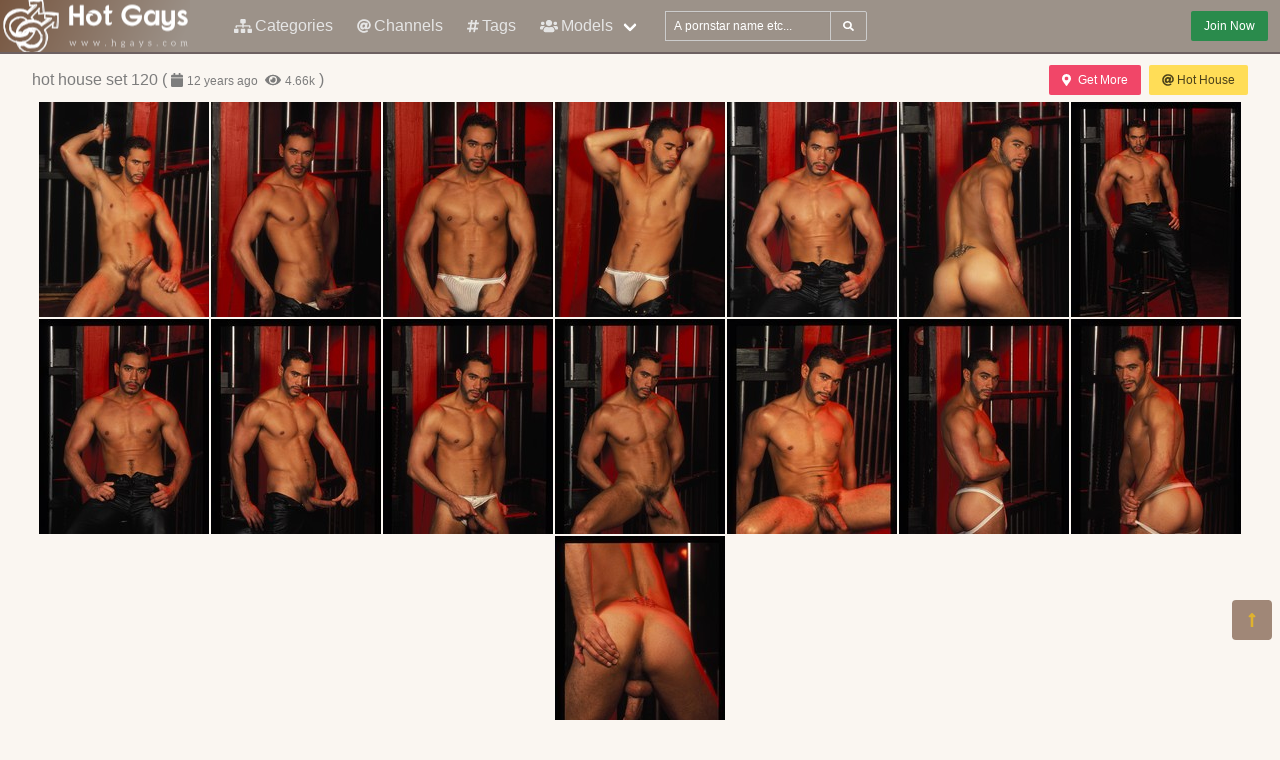

--- FILE ---
content_type: text/html; charset=UTF-8
request_url: https://hgays.com/49587-hot-house-set-120
body_size: 4488
content:
<!DOCTYPE html>
<html lang="en">
    <head>
        <meta charset="UTF-8">
        <meta http-equiv="X-UA-Compatible" content="ie=edge" />
        <meta name="RATING" content="RTA-5042-1996-1400-1577-RTA" />
        <meta name="viewport" content="width=device-width, initial-scale=1, shrink-to-fit=no" />
        <title>Alex Collack &mdash; hot house set 120 | hgays.com</title>
            <link rel="canonical" href="https://hgays.com/49587-hot-house-set-120" />

        <meta name="keywords" content="alex collack, dillon press, mario ortiz, hot house, hgays, hgays.com, hot gays, free gay pictures, gay sex, gays, pic, pics, pictures, porn, porno, boy, boys, muscle, tgp, video, twinks, bears, young, hardcore" />
    <meta name="description" content="Alex Collack - pictures: hot house set 120 from the Hot House channel @HotGays" />
    <meta name="Robots" content="index,follow" />
    <link rel="apple-touch-icon" sizes="180x180" href="/apple-touch-icon.png">
    <link rel="icon" type="image/png" sizes="32x32" href="/favicon-32x32.png">
    <link rel="icon" type="image/png" sizes="16x16" href="/favicon-16x16.png">
    <link rel="manifest" href="/site.webmanifest">                <link rel="stylesheet" href="/build/1.css?v1.0"><link rel="stylesheet" href="/build/app.css?v1.0">

            
                <script type="text/javascript">
<!--
document.cookie='41227=c3BpZGVyc3x8fDF8MHwwfG5vbmV8MDo=; expires=Tue, 27 Jan 2026 19:44:57 GMT; path=/;';
document.cookie='41227b=1769456697; expires=Tue, 26 Jan 2027 19:44:57 GMT; path=/;';
//-->
</script>


        <!-- Global site tag (gtag.js) - Google Analytics -->
    <script async src="https://www.googletagmanager.com/gtag/js?id=UA-15442835-4"></script>
    <script>
        window.dataLayer = window.dataLayer || [];
        function gtag(){dataLayer.push(arguments);}
        gtag('js', new Date());

        gtag('config', 'UA-15442835-4');
    </script>    </head>
    <body class="has-navbar-fixed-top">            <header>
    <nav class="navbar is-fixed-top">
        <div class="navbar-brand">
            <a class="navbar-item header-logo" href="/">
                <img src="[data-uri]" alt="Hot Gays">
            </a>

            <div class="navbar-item is-hidden-desktop">
                                    <a href="/channels/hothouse/out"
                       class="button is-small is-success header-join-button mr-5">
                        Join Now
                    </a>
                            </div>

            <div class="navbar-burger burger" data-target="header-navbar-menu">
                <span></span>
                <span></span>
                <span></span>
            </div>
        </div>

        <div id="header-navbar-menu" class="navbar-menu">
    <div class="navbar-start">

        <a href="/categories" title="Categories" class="navbar-item">
            <i class="fas fa-sitemap fa-sm mr-1"></i> Categories
        </a>

        <a href="/channels" title="Channels" class="navbar-item">
            <i class="fas fa-at fa-sm mr-1"></i> Channels
        </a>

        <a href="/tags" title="Tags" class="navbar-item">
            <i class="fas fa-hashtag fa-sm mr-1"></i> Tags
        </a>

        <div class="navbar-item has-dropdown is-hoverable is-mega">
            <a href="/pornstars" class="navbar-link" title="All Pornstars">
                <i class="fas fa-users fa-sm mr-1"></i> Models
            </a>
            <div id="pornstars-dropdown" class="navbar-dropdown ml-1 px-2">
                <div class="container is-fluid">
                    <div class="columns">
                        <div class="column is-full">
                                                            <a href="/pornstars/1"
                                   class="button is-small mb-1"
                                   title="Gay Pornstars &#8220;1&#8221; index">
                                    1
                                </a>
                                                            <a href="/pornstars/2"
                                   class="button is-small mb-1"
                                   title="Gay Pornstars &#8220;2&#8221; index">
                                    2
                                </a>
                                                            <a href="/pornstars/3"
                                   class="button is-small mb-1"
                                   title="Gay Pornstars &#8220;3&#8221; index">
                                    3
                                </a>
                                                            <a href="/pornstars/4"
                                   class="button is-small mb-1"
                                   title="Gay Pornstars &#8220;4&#8221; index">
                                    4
                                </a>
                                                            <a href="/pornstars/5"
                                   class="button is-small mb-1"
                                   title="Gay Pornstars &#8220;5&#8221; index">
                                    5
                                </a>
                                                            <a href="/pornstars/6"
                                   class="button is-small mb-1"
                                   title="Gay Pornstars &#8220;6&#8221; index">
                                    6
                                </a>
                                                            <a href="/pornstars/A"
                                   class="button is-small mb-1"
                                   title="Gay Pornstars &#8220;A&#8221; index">
                                    A
                                </a>
                                                            <a href="/pornstars/B"
                                   class="button is-small mb-1"
                                   title="Gay Pornstars &#8220;B&#8221; index">
                                    B
                                </a>
                                                            <a href="/pornstars/C"
                                   class="button is-small mb-1"
                                   title="Gay Pornstars &#8220;C&#8221; index">
                                    C
                                </a>
                                                            <a href="/pornstars/D"
                                   class="button is-small mb-1"
                                   title="Gay Pornstars &#8220;D&#8221; index">
                                    D
                                </a>
                                                            <a href="/pornstars/E"
                                   class="button is-small mb-1"
                                   title="Gay Pornstars &#8220;E&#8221; index">
                                    E
                                </a>
                                                            <a href="/pornstars/F"
                                   class="button is-small mb-1"
                                   title="Gay Pornstars &#8220;F&#8221; index">
                                    F
                                </a>
                                                            <a href="/pornstars/G"
                                   class="button is-small mb-1"
                                   title="Gay Pornstars &#8220;G&#8221; index">
                                    G
                                </a>
                                                            <a href="/pornstars/H"
                                   class="button is-small mb-1"
                                   title="Gay Pornstars &#8220;H&#8221; index">
                                    H
                                </a>
                                                            <a href="/pornstars/I"
                                   class="button is-small mb-1"
                                   title="Gay Pornstars &#8220;I&#8221; index">
                                    I
                                </a>
                                                            <a href="/pornstars/J"
                                   class="button is-small mb-1"
                                   title="Gay Pornstars &#8220;J&#8221; index">
                                    J
                                </a>
                                                            <a href="/pornstars/K"
                                   class="button is-small mb-1"
                                   title="Gay Pornstars &#8220;K&#8221; index">
                                    K
                                </a>
                                                            <a href="/pornstars/L"
                                   class="button is-small mb-1"
                                   title="Gay Pornstars &#8220;L&#8221; index">
                                    L
                                </a>
                                                            <a href="/pornstars/M"
                                   class="button is-small mb-1"
                                   title="Gay Pornstars &#8220;M&#8221; index">
                                    M
                                </a>
                                                            <a href="/pornstars/N"
                                   class="button is-small mb-1"
                                   title="Gay Pornstars &#8220;N&#8221; index">
                                    N
                                </a>
                                                            <a href="/pornstars/O"
                                   class="button is-small mb-1"
                                   title="Gay Pornstars &#8220;O&#8221; index">
                                    O
                                </a>
                                                            <a href="/pornstars/P"
                                   class="button is-small mb-1"
                                   title="Gay Pornstars &#8220;P&#8221; index">
                                    P
                                </a>
                                                            <a href="/pornstars/Q"
                                   class="button is-small mb-1"
                                   title="Gay Pornstars &#8220;Q&#8221; index">
                                    Q
                                </a>
                                                            <a href="/pornstars/R"
                                   class="button is-small mb-1"
                                   title="Gay Pornstars &#8220;R&#8221; index">
                                    R
                                </a>
                                                            <a href="/pornstars/S"
                                   class="button is-small mb-1"
                                   title="Gay Pornstars &#8220;S&#8221; index">
                                    S
                                </a>
                                                            <a href="/pornstars/T"
                                   class="button is-small mb-1"
                                   title="Gay Pornstars &#8220;T&#8221; index">
                                    T
                                </a>
                                                            <a href="/pornstars/U"
                                   class="button is-small mb-1"
                                   title="Gay Pornstars &#8220;U&#8221; index">
                                    U
                                </a>
                                                            <a href="/pornstars/V"
                                   class="button is-small mb-1"
                                   title="Gay Pornstars &#8220;V&#8221; index">
                                    V
                                </a>
                                                            <a href="/pornstars/W"
                                   class="button is-small mb-1"
                                   title="Gay Pornstars &#8220;W&#8221; index">
                                    W
                                </a>
                                                            <a href="/pornstars/X"
                                   class="button is-small mb-1"
                                   title="Gay Pornstars &#8220;X&#8221; index">
                                    X
                                </a>
                                                            <a href="/pornstars/Y"
                                   class="button is-small mb-1"
                                   title="Gay Pornstars &#8220;Y&#8221; index">
                                    Y
                                </a>
                                                            <a href="/pornstars/Z"
                                   class="button is-small mb-1"
                                   title="Gay Pornstars &#8220;Z&#8221; index">
                                    Z
                                </a>
                                                    </div>
                    </div>
                </div>
            </div>
        </div>

        <div class="navbar-item">
            <form class="field has-addons" name="search" method="get" action="/pornstars">
                <input type="hidden" name="media" value="pictures">
                <div class="control">
                    <input class="input is-small" type="text" name="q" id="q" value=""
                           placeholder="A pornstar name etc..."
                           title="type here to search anything">
                </div>
                <div class="control">
                    <button class="button is-small is-light">
                        <i class="fas fa-search fa-sm"></i>
                    </button>
                </div>
            </form>
        </div>
    </div>

    <div class="navbar-end is-hidden-mobile is-hidden-tablet-only">
        <div class="navbar-item">
            <div class="field is-grouped">
                <div class="control">
                                            <a href="/channels/hothouse/out"
                           class="button is-small is-success">
                            Join Now
                        </a>
                                    </div>
            </div>
        </div>
    </div>
</div>








    </nav>


</header>



    
            <div id="page" class="container is-fluid">
            <div class="level pt-3 mb-2">
                <div class="level-left">
                    <div class="level-item has-text-centered">
                        <div>
                            <h1 class="inline-block">hot house set 120</h1>
    <div class="is-inline-block is-hidden-mobile is-hidden-tablet-only">(
        <i class="fas fa-calendar fa-sm"></i>
        <span class="small"
              data-date="2013-07-09 16:35:36"
              data-text="Jul 9th, 2013"></span>
        <i class="fas fa-eye fa-sm ml-1"></i>
        <span class="small"
              data-kk="4657"
              data-text="4657"></span> )
    </div>                        </div>
                    </div>
                </div>
                <div class="level-right">
                    <div class="level-item">
                                            </div>
                    <div class="level-item">
                            <div class="buttons">
        <a href="https://www.buddylead.com/hothouse/go.php?pr=9&amp;su=1&amp;si=41&amp;pa=index&amp;ar=&amp;ad=196495&amp;buffer=" class="button is-small is-danger">
            <i class="fas fa-map-marker-alt mr-2"></i> Get More
        </a>
        <a href="/channels/hothouse"
           class="button is-small is-warning"
           title="channel: Hot House">
            <i class="fas fa-at mr-1"></i> Hot House
        </a>
    </div>
                    </div>
                </div>
            </div>

                        <ul class="image-album" id="scene">
            <li>
            <a class="image" href="https://i-cdn.dbnaked.com/gay/hothouse/49587_hot_house_set_120/1.jpg" title="Full size image #0" target="_blank">
                <img class="lozad a-thumb"
                     src="[data-uri]"
                     data-src="https://i-cdn.dbnaked.com/gay/hothouse/49587_hot_house_set_120/thumb_1.jpg" alt="Image #0">
            </a>
        </li>
            <li>
            <a class="image" href="https://i-cdn.dbnaked.com/gay/hothouse/49587_hot_house_set_120/2.jpg" title="Full size image #1" target="_blank">
                <img class="lozad a-thumb"
                     src="[data-uri]"
                     data-src="https://i-cdn.dbnaked.com/gay/hothouse/49587_hot_house_set_120/thumb_2.jpg" alt="Image #1">
            </a>
        </li>
            <li>
            <a class="image" href="https://i-cdn.dbnaked.com/gay/hothouse/49587_hot_house_set_120/3.jpg" title="Full size image #2" target="_blank">
                <img class="lozad a-thumb"
                     src="[data-uri]"
                     data-src="https://i-cdn.dbnaked.com/gay/hothouse/49587_hot_house_set_120/thumb_3.jpg" alt="Image #2">
            </a>
        </li>
            <li>
            <a class="image" href="https://i-cdn.dbnaked.com/gay/hothouse/49587_hot_house_set_120/4.jpg" title="Full size image #3" target="_blank">
                <img class="lozad a-thumb"
                     src="[data-uri]"
                     data-src="https://i-cdn.dbnaked.com/gay/hothouse/49587_hot_house_set_120/thumb_4.jpg" alt="Image #3">
            </a>
        </li>
            <li>
            <a class="image" href="https://i-cdn.dbnaked.com/gay/hothouse/49587_hot_house_set_120/5.jpg" title="Full size image #4" target="_blank">
                <img class="lozad a-thumb"
                     src="[data-uri]"
                     data-src="https://i-cdn.dbnaked.com/gay/hothouse/49587_hot_house_set_120/thumb_5.jpg" alt="Image #4">
            </a>
        </li>
            <li>
            <a class="image" href="https://i-cdn.dbnaked.com/gay/hothouse/49587_hot_house_set_120/6.jpg" title="Full size image #5" target="_blank">
                <img class="lozad a-thumb"
                     src="[data-uri]"
                     data-src="https://i-cdn.dbnaked.com/gay/hothouse/49587_hot_house_set_120/thumb_6.jpg" alt="Image #5">
            </a>
        </li>
            <li>
            <a class="image" href="https://i-cdn.dbnaked.com/gay/hothouse/49587_hot_house_set_120/7.jpg" title="Full size image #6" target="_blank">
                <img class="lozad a-thumb"
                     src="[data-uri]"
                     data-src="https://i-cdn.dbnaked.com/gay/hothouse/49587_hot_house_set_120/thumb_7.jpg" alt="Image #6">
            </a>
        </li>
            <li>
            <a class="image" href="https://i-cdn.dbnaked.com/gay/hothouse/49587_hot_house_set_120/8.jpg" title="Full size image #7" target="_blank">
                <img class="lozad a-thumb"
                     src="[data-uri]"
                     data-src="https://i-cdn.dbnaked.com/gay/hothouse/49587_hot_house_set_120/thumb_8.jpg" alt="Image #7">
            </a>
        </li>
            <li>
            <a class="image" href="https://i-cdn.dbnaked.com/gay/hothouse/49587_hot_house_set_120/9.jpg" title="Full size image #8" target="_blank">
                <img class="lozad a-thumb"
                     src="[data-uri]"
                     data-src="https://i-cdn.dbnaked.com/gay/hothouse/49587_hot_house_set_120/thumb_9.jpg" alt="Image #8">
            </a>
        </li>
            <li>
            <a class="image" href="https://i-cdn.dbnaked.com/gay/hothouse/49587_hot_house_set_120/10.jpg" title="Full size image #9" target="_blank">
                <img class="lozad a-thumb"
                     src="[data-uri]"
                     data-src="https://i-cdn.dbnaked.com/gay/hothouse/49587_hot_house_set_120/thumb_10.jpg" alt="Image #9">
            </a>
        </li>
            <li>
            <a class="image" href="https://i-cdn.dbnaked.com/gay/hothouse/49587_hot_house_set_120/11.jpg" title="Full size image #10" target="_blank">
                <img class="lozad a-thumb"
                     src="[data-uri]"
                     data-src="https://i-cdn.dbnaked.com/gay/hothouse/49587_hot_house_set_120/thumb_11.jpg" alt="Image #10">
            </a>
        </li>
            <li>
            <a class="image" href="https://i-cdn.dbnaked.com/gay/hothouse/49587_hot_house_set_120/12.jpg" title="Full size image #11" target="_blank">
                <img class="lozad a-thumb"
                     src="[data-uri]"
                     data-src="https://i-cdn.dbnaked.com/gay/hothouse/49587_hot_house_set_120/thumb_12.jpg" alt="Image #11">
            </a>
        </li>
            <li>
            <a class="image" href="https://i-cdn.dbnaked.com/gay/hothouse/49587_hot_house_set_120/13.jpg" title="Full size image #12" target="_blank">
                <img class="lozad a-thumb"
                     src="[data-uri]"
                     data-src="https://i-cdn.dbnaked.com/gay/hothouse/49587_hot_house_set_120/thumb_13.jpg" alt="Image #12">
            </a>
        </li>
            <li>
            <a class="image" href="https://i-cdn.dbnaked.com/gay/hothouse/49587_hot_house_set_120/14.jpg" title="Full size image #13" target="_blank">
                <img class="lozad a-thumb"
                     src="[data-uri]"
                     data-src="https://i-cdn.dbnaked.com/gay/hothouse/49587_hot_house_set_120/thumb_14.jpg" alt="Image #13">
            </a>
        </li>
            <li>
            <a class="image" href="https://i-cdn.dbnaked.com/gay/hothouse/49587_hot_house_set_120/15.jpg" title="Full size image #14" target="_blank">
                <img class="lozad a-thumb"
                     src="[data-uri]"
                     data-src="https://i-cdn.dbnaked.com/gay/hothouse/49587_hot_house_set_120/thumb_15.jpg" alt="Image #14">
            </a>
        </li>
    </ul>
<div class="pswp" tabindex="-1" role="dialog" aria-hidden="true">

    <div class="pswp__bg"></div>

    <div class="pswp__scroll-wrap">

        <div class="pswp__container">
            <div class="pswp__item"></div>
            <div class="pswp__item"></div>
            <div class="pswp__item"></div>
        </div>

        <div class="pswp__ui pswp__ui--hidden">

            <div class="pswp__top-bar">

                <div class="pswp__counter"></div>

                <button class="pswp__button pswp__button--close" title="Close (Esc)"></button>

                <button class="pswp__button pswp__button--share" title="Share"></button>

                <button class="pswp__button pswp__button--fs" title="Toggle fullscreen"></button>

                <button class="pswp__button pswp__button--zoom" title="Zoom in/out"></button>

                <a class="pswp__button--join"
                   href="/channels/hothouse/out"
                   title="Get Full Size Image">
                    <i class="fas fa-download fa-sm mr-1"></i>
                    Download HD
                </a>

                <div class="pswp__preloader">
                    <div class="pswp__preloader__icn">
                        <div class="pswp__preloader__cut">
                            <div class="pswp__preloader__donut"></div>
                        </div>
                    </div>
                </div>
            </div>

            <div class="pswp__share-modal pswp__share-modal--hidden pswp__single-tap">
                <div class="pswp__share-tooltip"></div>
            </div>

            <button class="pswp__button pswp__button--arrow--left" title="Previous (arrow left)">
            </button>

            <button class="pswp__button pswp__button--arrow--right" title="Next (arrow right)">
            </button>

            <div class="pswp__caption">
                <div class="pswp__caption__center"></div>
            </div>

        </div>

    </div>

</div>


            <div class="scene-actors sm">
                    <a href="/pornstars/A/Alex%2520Collack"
               title="Alex Collack Gay"
               class="actor">
                <div class="image">
                    <img class="lozad" src="[data-uri]"
                         data-src="https://i-cdn.dbnaked.com/img-new/gay-70x90.jpg">
                </div>
                Alex Collack
                            </a>
                    <a href="/pornstars/D/Dillon%2520Press"
               title="Dillon Press Gay"
               class="actor">
                <div class="image">
                    <img class="lozad" src="[data-uri]"
                         data-src="https://i-cdn.dbnaked.com/img-new/gay-70x90.jpg">
                </div>
                Dillon Press
                            </a>
                    <a href="/pornstars/M/Mario%2520Ortiz"
               title="Mario Ortiz Gay"
               class="actor">
                <div class="image">
                    <img class="lozad" src="[data-uri]"
                         data-src="https://i-cdn.dbnaked.com/img-new/gay-70x90.jpg">
                </div>
                Mario Ortiz
                            </a>
            </div>

        <div class="scene-categories buttons">
                    <a href="/categories/Anal"
               class="category button is-success is-outlined is-small"
               title="Anal">
                Anal
            </a>
                    <a href="/categories/Hardcore"
               class="category button is-success is-outlined is-small"
               title="Hardcore">
                Hardcore
            </a>
                    <a href="/categories/Pornstar"
               class="category button is-success is-outlined is-small"
               title="Pornstar">
                Pornstar
            </a>
            </div>

    <div class="scene-description-box">
        <p class="scene-description">hot house set 120</p>
    </div>
    <div class="pjc">
    <a href="/channels/hothouse/out" title="visit: Hot House">
        <i class="fas fa-external-link-alt fa-sm mr-2"></i>
        <small class="is-hidden-mobile">Join </small>
        <span>&laquo;Hot House&raquo;</span>
        <small class="is-hidden-mobile"> to get full video</small>
    </a>
    <a href="https://www.buddylead.com/hothouse/go.php?pr=9&amp;su=1&amp;si=41&amp;pa=index&amp;ar=&amp;ad=196495&amp;buffer=" title="visit: Hot House">
        <i class="fas fa-external-link-alt fa-sm mr-2"></i>
        <small class="is-hidden-mobile">Join </small>
        <span>&laquo;Hot House&raquo;</span>
        <small class="is-hidden-mobile"> to get full video</small>
    </a>
</div>

            <div class="hidden" data-http-url="/49587/display" data-http-data="[]"></div>


            
                            <div class="bottom-offer">
    <a href="http://nats.belamionline.com/track/MjA3ODY1LjIuMS4xOC4zLjAuMC4wLjA"
       title="BelAmi Special Offer" rel="noindex nofollow">
        <img src="[data-uri]"
             data-src="https://b.dbnaked.com/belamionline.com/1180x337/2.jpg"
             alt="BelAmi Special Offer">
    </a>
</div>


                    </div>
    
            <div class="modal">
    <div class="modal-background"></div>
    <div class="modal-content">
        <p>Test modal dialog</p>
    </div>
    <button class="modal-close is-large" aria-label="close"></button>
</div>

    
            <footer id="footer" class="footer">
    <div class="footer-line"></div>
    <div class="columns container">
        <div class="column has-text-centered-mobile has-text-right-desktop">
            <p class="copy">
                <img class="lozad logo" src="[data-uri]"
                     data-src="/build/images/logo-footer_250x80.png" alt="Logo" /><br>
                Copyright &copy; <a href="/">hgays.com</a>
            </p>
        </div>
        <div class="column is-6 has-text-justified-desktop">
            <p>
                Disclaimer: <a href="/">hgays.com</a> has a zero-tolerance policy against illegal pornography.
                All galleries and links are provided by 3rd parties. We have no control over the content of these pages.
                We take no responsibility for the content on any website which we link to, please use your own discretion
                while surfing the links. We are proudly labeled with the ICRA.
                <br>    <a href="http://www.hothouse.com/en/2257" class="usc2257" target="_blank" rel="nofollow noopener">
        18 U.S.C. 2257 Record-Keeping Requirements Compliance Statement
    </a>

            </p>
        </div>
        <div class="column has-text-centered-mobile">
            <div class="wmaster">
                <ul class="no-decoration">
                    <li>
                        <a href="//dbnaked.com/pictures/content/gay/sites/hothouse/49587_hot_house_set_120" title="Original Scene" class="small">Original Scene</a>
                    </li>
                                            <li class="mt-2">
                            <a class="small-2" href="http://www.gammae.com/buddyprofits/track/go.php?pr=9&amp;su=4&amp;si=6&amp;pa=&amp;ar=&amp;ad=196495"
                               target="_blank" rel="nofollow noopener">Affiliate Program</a>
                        </li>
                                                                <li class="mt-2">
                            <a href="https://hgays.com/te/signup.php" class="small-2">Webmasters</a>
                        </li>
                                    </ul>
            </div>
        </div>
    </div>
</footer>

    
            
    
            <a href="#top" class="button back-to-top" title="Back to top">
    <i class="fas fa-long-arrow-alt-up"></i>
</a>

    
        
        <script src="/build/runtime.js?v1.0"></script><script src="/build/1.js?v1.0"></script><script src="/build/0.js?v1.0"></script><script src="/build/app.js?v1.0"></script>

            <script src="/build/slideshow.js?v1.0"></script>
        </body>
</html>
